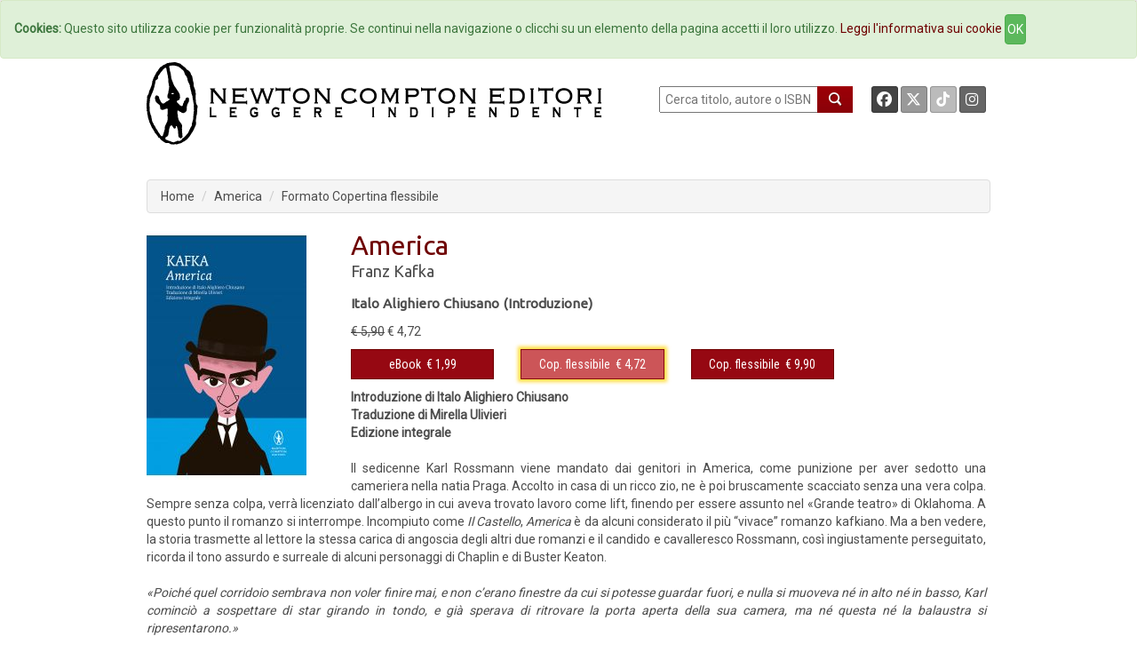

--- FILE ---
content_type: text/html; charset=UTF-8
request_url: https://www.newtoncompton.com/libro/america
body_size: 43325
content:
<!DOCTYPE html>
<html lang="it">

<head>
<meta property="og:title" content="America - Franz Kafka" />
<meta property="og:type" content="books.book" />

<meta property="og:image" content="https://www.newtoncompton.com/files/cache/bookimages/15415/america-x600.jpg" />
<meta property="og:image:width" content="200" />
<meta property="og:image:height" content="600" />

<meta property="og:url" content="https://www.newtoncompton.com/libro/america" />
<meta property="og:description" content="Introduzione di Italo Alighiero Chiusano
Traduzione di Mirella Ulivieri
Edizione integrale

Il sedicenne Karl Rossmann viene mandato dai genitori in America, come punizione per aver sedotto una cameriera nella natia Praga. Accolto in casa di un ricco zio, ne &egrave; poi bruscamente scacciato senza una vera colpa. Sempre senza colpa,..." />
<meta property="og:site_name" content="Newton Compton Editori" />
<meta property="og:locale" content="it_IT" />
<meta property="books:isbn" content="9788822757388"/>
    <meta property="books:author" content="/autore/franz-kafka" />

<meta name="twitter:card" content="summary" />
<meta name="twitter:site" content="@NewtonCompton" />
<meta name="twitter:title" content="America - Franz Kafka" />
<meta name="twitter:description" content="Introduzione di Italo Alighiero Chiusano
Traduzione di Mirella Ulivieri
Edizione integrale

Il sedicenne Karl Rossmann viene mandato dai genitori..." />
<meta name="twitter:image" content="https://www.newtoncompton.com/files/cache/bookimages/15415/america-.jpg" />
<meta name="twitter:url" content="https://www.newtoncompton.com/libro/america" />


<!-- TradeDoubler site verification 2511290 -->

<script src="//code.jquery.com/jquery-1.11.2.min.js"></script>
<script src="//code.jquery.com/jquery-migrate-1.2.1.min.js"></script>

<!-- Latest compiled and minified CSS -->
<link rel="stylesheet" href="/css/bootstrap.min.css">
<link href='https://fonts.googleapis.com/css?family=Roboto' rel='stylesheet' type='text/css'>
<link href='https://fonts.googleapis.com/css?family=Roboto+Condensed' rel='stylesheet' type='text/css'>
<link href='https://fonts.googleapis.com/css?family=Ubuntu' rel='stylesheet' type='text/css'>

<!-- Custom Fonts -->
<link href="/font-awesome/css/fontawesome.min.css" rel="stylesheet" type="text/css">
<link href="/font-awesome/css/brands.min.css" rel="stylesheet" type="text/css">
<link href="/font-awesome/css/solid.min.css" rel="stylesheet" type="text/css">


<!-- Latest compiled and minified JavaScript -->
<script src="/js/bootstrap.min.js"></script>

<link href="/css/ihover.css" rel="stylesheet">
<link href="/css/bootstrap-social.css" rel="stylesheet">

<script src="/js/jssor.slider.mini.js"></script>
<!-- script src='http://s.codepen.io/assets/libs/prefixfree.min.js'></script -->
<link media="all" type="text/css" rel="stylesheet" href="https://www.newtoncompton.com/css/newton.css">



<!-- cookie law -->
<script src="/js/bootstrap-cookie-consent.js"></script>

<!-- Lightbox -->
<link href="/css/magnific-popup.css" rel="stylesheet" media="screen">
<script src="/js/magnific-popup.min.js"></script>

<meta charset="utf-8">
<meta name="description" content="Introduzione di Italo Alighiero Chiusano
Traduzione di Mirella Ulivieri
Edizione integrale

Il sedicenne Karl Rossmann viene mandato dai genitori...">
<meta name="keywords" content="ebook, ebook store, ebook online, ebook gratis, ebook 049, ebook classici, ebook manuali, ebook guide, ebook narrativa, ebook saggistica, libro, libri">
<meta name="author" content="Franz Kafka">
<meta name="robots" content="NOODP" />
<meta name="format-detection" content="telephone=no">



    
    
<title>
        America -         Newton Compton Editori
    
</title>

<link rel="apple-touch-icon" sizes="57x57" href="/apple-icon-57x57.png">
<link rel="apple-touch-icon" sizes="60x60" href="/apple-icon-60x60.png">
<link rel="apple-touch-icon" sizes="72x72" href="/apple-icon-72x72.png">
<link rel="apple-touch-icon" sizes="76x76" href="/apple-icon-76x76.png">
<link rel="apple-touch-icon" sizes="114x114" href="/apple-icon-114x114.png">
<link rel="apple-touch-icon" sizes="120x120" href="/apple-icon-120x120.png">
<link rel="apple-touch-icon" sizes="144x144" href="/apple-icon-144x144.png">
<link rel="apple-touch-icon" sizes="152x152" href="/apple-icon-152x152.png">
<link rel="apple-touch-icon" sizes="180x180" href="/apple-icon-180x180.png">
<link rel="icon" type="image/png" sizes="192x192" href="/android-icon-192x192.png">
<link rel="icon" type="image/png" sizes="32x32" href="/favicon-32x32.png">
<link rel="icon" type="image/png" sizes="96x96" href="/favicon-96x96.png">
<link rel="icon" type="image/png" sizes="16x16" href="/favicon-16x16.png">
<link rel="manifest" href="/manifest.json">
<meta name="msapplication-TileColor" content="#ffffff">
<meta name="msapplication-TileImage" content="/ms-icon-144x144.png">
<meta name="theme-color" content="#ffffff">

</head>
<body>

<!-- Inizio Codice GoogleAnalytics -->
<script>
  (function(i,s,o,g,r,a,m){i['GoogleAnalyticsObject']=r;i[r]=i[r]||function(){
  (i[r].q=i[r].q||[]).push(arguments)},i[r].l=1*new Date();a=s.createElement(o),
  m=s.getElementsByTagName(o)[0];a.async=1;a.src=g;m.parentNode.insertBefore(a,m)
  })(window,document,'script','//www.google-analytics.com/analytics.js','ga');

  ga('create', 'UA-47923858-1', 'newtoncompton.com');
  ga('send', 'pageview');

</script>
<!-- Fine Codice GoogleAnalytics -->

    <div id="fb-root"></div>

<script>(function(d, s, id) {
        var js, fjs = d.getElementsByTagName(s)[0];
        if (d.getElementById(id)) return;
        js = d.createElement(s); js.id = id;
        js.src = "//connect.facebook.net/it_IT/sdk.js#xfbml=1&version=v2.3&appId=55005186060";
        fjs.parentNode.insertBefore(js, fjs);
    }(document, 'script', 'facebook-jssdk'));</script>

<header id="header"><!--header-->

    <nav class="navbar navbar-default navbar-newton">
	<div class="container-fluid">
		<!-- Brand and toggle get grouped for better mobile display -->
		<div class="navbar-header">
			<button type="button" class="navbar-toggle collapsed" data-toggle="collapse"
					data-target="#bs-example-navbar-collapse-1">
				<span class="sr-only">Toggle navigation</span>
				<span class="icon-bar"></span>
				<span class="icon-bar"></span>
				<span class="icon-bar"></span>
			</button>
			<!--a class="navbar-brand" href="#">Brand</a-->
		</div>

		<!-- Collect the nav links, forms, and other content for toggling -->
		<div class="collapse navbar-collapse" id="bs-example-navbar-collapse-1">
			<ul class="nav navbar-nav navbar-nav">
				<li><a href="/">Home</a></li>
				<li><a href="/autori">Autori</a></li>
				<li><a href="/agenda">Eventi</a></li>
				<li><a href="#" data-toggle="modal" data-target="#elencoCollane">
						Collane <span class="caret"></span></a>
				</li>
				<li><a href="/newsletter/iscriviti">Newsletter</a></li>
                <li><a href="https://newtoncompton.cantookboutique.com/it">Ebookstore</a></li>
				<li><a href="/chi-siamo/contatti">Contatti</a></li>
			</ul>

		</div>
		<!-- /.navbar-collapse -->
	</div>
	<!-- /.container-fluid -->
</nav>
<div class="modal fade" id="elencoCollane" tabindex="-1" role="dialog" aria-labelledby="elencoCollaneLabel" aria-hidden="true">
    <div class="modal-dialog modal-lg">
        <div class="modal-content">
            
            <div class="modal-body">
                <div class="panel-body">
                                              
                    <div class="row">
                        <button type="button" class="close" data-dismiss="modal" aria-label="Close">
                            <span aria-hidden="true">&times;</span>
                        </button>
                        <h4 class="modal-title" id="elencoCollaneLabel">Collane Libri</h4>
                    </div>        
                    <div class="row">
                        <div class="col-sm-4"><br>
                            <ul class="autori" style="font-size: 14px;">
                                                            <li><a href="https://www.newtoncompton.com/collana/30" class="">3.0</a></li>
                                                            <li><a href="https://www.newtoncompton.com/collana/anagramma" class="">Anagramma</a></li>
                                                            <li><a href="https://www.newtoncompton.com/collana/biblioteca-napoletana-newton" class="">Biblioteca Napoletana Newton</a></li>
                                                            <li><a href="https://www.newtoncompton.com/collana/biblioteca-romana-newton" class="">Biblioteca Romana Newton</a></li>
                                                            <li><a href="https://www.newtoncompton.com/collana/centouno" class="">Centouno </a></li>
                                                            <li><a href="https://www.newtoncompton.com/collana/classici-newton-compton" class="">Classici Newton Compton</a></li>
                                                            <li><a href="https://www.newtoncompton.com/collana/classici-pop-newton" class="">Classici Pop Newton</a></li>
                                                            <li><a href="https://www.newtoncompton.com/collana/classici-pop-newton-11" class="">Classici Pop Newton 1+1</a></li>
                                                            <li><a href="https://www.newtoncompton.com/collana/cofanetti" class="">Cofanetti</a></li>
                                                            <li><a href="https://www.newtoncompton.com/collana/controcorrente" class="">Controcorrente</a></li>
                                                            <li><a href="https://www.newtoncompton.com/collana/cucina-di-mare-newton" class="">Cucina di Mare Newton</a></li>
                                                            <li><a href="https://www.newtoncompton.com/collana/cucina-italiana-newton" class="">Cucina Italiana Newton</a></li>
                                                            <li><a href="https://www.newtoncompton.com/collana/first" class="">First</a></li>
                                                        </ul>
                        </div>
                        <div class="col-sm-4"><br>
                            <ul class="autori" style="font-size: 14px;">
                                                            <li><a href="https://www.newtoncompton.com/collana/fuori-collana">Fuori collana</a></li>
                                                            <li><a href="https://www.newtoncompton.com/collana/gig-11">GIG 1+1</a></li>
                                                            <li><a href="https://www.newtoncompton.com/collana/gli-insuperabili">Gli Insuperabili</a></li>
                                                            <li><a href="https://www.newtoncompton.com/collana/gli-insuperabili-gold">Gli Insuperabili Gold</a></li>
                                                            <li><a href="https://www.newtoncompton.com/collana/grandi-manuali-newton">Grandi Manuali Newton</a></li>
                                                            <li><a href="https://www.newtoncompton.com/collana/guide-insolite">Guide insolite</a></li>
                                                            <li><a href="https://www.newtoncompton.com/collana/i-mammut">I Mammut</a></li>
                                                            <li><a href="https://www.newtoncompton.com/collana/i-volti-della-storia">I volti della storia</a></li>
                                                            <li><a href="https://www.newtoncompton.com/collana/king">King</a></li>
                                                            <li><a href="https://www.newtoncompton.com/collana/king-platinum">King Platinum</a></li>
                                                            <li><a href="https://www.newtoncompton.com/collana/la-compagnia-del-giallo">La compagnia del giallo</a></li>
                                                            <li><a href="https://www.newtoncompton.com/collana/la-compagnia-del-rosa">La compagnia del rosa</a></li>
                                                            <li><a href="https://www.newtoncompton.com/collana/le-storie-newton">Le Storie Newton</a></li>
                                                        </ul>
                        </div>
                        <div class="col-sm-4"><br>
                            <ul class="autori" style="font-size: 14px;">
                                                            <li><a href="https://www.newtoncompton.com/collana/mammut-vintage">Mammut Vintage</a></li>
                                                            <li><a href="https://www.newtoncompton.com/collana/manuali-economici-di-cucina">Manuali Economici di Cucina</a></li>
                                                            <li><a href="https://www.newtoncompton.com/collana/milleuno">Milleuno</a></li>
                                                            <li><a href="https://www.newtoncompton.com/collana/minimammut">MiniMammut</a></li>
                                                            <li><a href="https://www.newtoncompton.com/collana/nuova-narrativa-newton">Nuova Narrativa Newton</a></li>
                                                            <li><a href="https://www.newtoncompton.com/collana/prima-pagina">Prima Pagina</a></li>
                                                            <li><a href="https://www.newtoncompton.com/collana/print-on-demand">Print on demand</a></li>
                                                            <li><a href="https://www.newtoncompton.com/collana/promo-11">PROMO 1+1</a></li>
                                                            <li><a href="https://www.newtoncompton.com/collana/questitalia">Quest'Italia</a></li>
                                                            <li><a href="https://www.newtoncompton.com/collana/storie-insolite-newton">Storie Insolite Newton</a></li>
                                                            <li><a href="https://www.newtoncompton.com/collana/superinsuperabili">Superinsuperabili</a></li>
                                                            <li><a href="https://www.newtoncompton.com/collana/tradizioni-italiane">Tradizioni Italiane</a></li>
                                                            <li><a href="https://www.newtoncompton.com/collana/vertigo">Vertigo </a></li>
                                                            <li><a href="https://www.newtoncompton.com/collana/vintage">Vintage</a></li>
                                                        </ul>
                        </div>
                    </div>
                   
                  
                    <div class="row">
                        <br><h4 class="modal-title" id="elencoCollaneLabel">Collane eBook</h4>
                    </div>
                    <div class="row">
                        <div class="col-sm-4"><br>
                            <ul class="autori" style="font-size: 14px;">
                                                            <li><a href="https://www.newtoncompton.com/collana/classici" class="">Classici</a></li>
                                                            <li><a href="https://www.newtoncompton.com/collana/il-sapere" class="">Il sapere</a></li>
                                                            <li><a href="https://www.newtoncompton.com/collana/manuali-e-guide" class="">Manuali e guide</a></li>
                                                            <li><a href="https://www.newtoncompton.com/collana/narrativa" class="">Narrativa</a></li>
                                                        </ul>
                        </div>
                        <div class="col-sm-4"><br>
                            <ul class="autori" style="font-size: 14px;">
                                                            <li><a href="https://www.newtoncompton.com/collana/originals">Originals</a></li>
                                                            <li><a href="https://www.newtoncompton.com/collana/saggistica">Saggistica</a></li>
                                                            <li><a href="https://www.newtoncompton.com/collana/zeroquarantanove">Zeroquarantanove</a></li>
                                                            <li><a href="https://www.newtoncompton.com/collana/zeroquarantanove-classici">Zeroquarantanove classici</a></li>
                                                        </ul>
                        </div>
                        <div class="col-sm-4"><br>
                            <ul class="autori" style="font-size: 14px;">
                                                            <li><a href="https://www.newtoncompton.com/collana/zeroquarantanove-fantastico">Zeroquarantanove fantastico</a></li>
                                                            <li><a href="https://www.newtoncompton.com/collana/zeroquarantanove-gialli">Zeroquarantanove gialli</a></li>
                                                            <li><a href="https://www.newtoncompton.com/collana/zeroquarantanove-ricette">Zeroquarantanove ricette</a></li>
                                                        </ul>
                        </div>
                    </div>
                   
                    
                </div>
            </div>
            
        </div>
    </div>
</div>

<div class="header-middle"><!--header-middle-->
	<div class="container">
		<div class="row">
			<div class="col-xs-7">
				<a href="/">
					<img src="/img/logo_nce_banner_2020.png" alt="Newton Compton Editori" class="img-responsive">
				</a>
			</div>
			<div class="col-xs-5 header-right">
				<div class="text-right" style="float: left; display:block">
					<form action="https://www.newtoncompton.com/ricerca" method="POST" role="form">
						<input type="text" name="value" style="width:180px; height:30px; " placeholder=" Cerca titolo, autore o ISBN"
							   id="ricerca">
						<button class="lente" type="submit"></button>
					</form>
				</div>
				<div class="text-right" style="float: right; margin-right:0;">
					<a class="btn btn-social-icon btn-facebook btn-sm" target="_blank"
					   href="https://www.facebook.com/NewtonComptonEditori">
						<i class="fa-brands fa-facebook"></i>
					</a>
					<a class="btn btn-social-icon btn-twitter btn-sm" target="_blank"
					   href="https://twitter.com/NewtonCompton">
					   <i class="fa-brands fa-x-twitter"></i>
					</a>
					<a class="btn btn-social-icon btn-tiktok btn-sm" target="_blank"
					   href="https://www.tiktok.com/@newtoncomptoneditori">
					   <i class="fa-brands fa-tiktok"></i>
					</a>
                                        <a class="btn btn-social-icon btn-instagram btn-sm" target="_blank"
					   href="https://instagram.com/newtoncomptoneditori/">
						<i class="fa-brands fa-instagram"></i>
					</a>
				</div>
			</div>
		</div>
	</div>
</div>

    

	<div class="header-bottom"><!--header-bottom-->
		<div class="container">
			<div class="row ">
				<div class="col-xs-12">
					    <ol class="breadcrumb">
        <li><a href="/" class="">Home</a></li>
        <li><a href="https://www.newtoncompton.com/libro/america/edizione/copertina-flessibile/9788822757388" class="active">America</a></li>
        <li>Formato Copertina flessibile</li>
    </ol>
				</div>
			</div>
		</div>
	</div><!--/header-bottom-->

    
</header>


    <section>
        <div id="fb-root"></div>
        <script>(function (d, s, id) {
                var js, fjs = d.getElementsByTagName(s)[0];
                if (d.getElementById(id)) return;
                js = d.createElement(s);
                js.id = id;
                js.src = "//connect.facebook.net/en_US/sdk.js#xfbml=1&version=v2.0";
                fjs.parentNode.insertBefore(js, fjs);
            }(document, 'script', 'facebook-jssdk'));</script>
        <div class="container">
            <div class="row personalizzazione">
                <div class="col-xs-12 libro-cover">
                    <div class="col-xs-3 ">
                        <div>
                            
                            <a href="/files/cache/bookimages/15415/america-x1000.jpg" class="popup-link">
                                <img src="https://www.newtoncompton.com/files/cache/bookimages/15415/america-.jpg" class="">
                            </a>


                        </div>
                    </div>
                    <div class="col-xs-9 libro-cover">
                        <h2>America</h2>

                        <div class="autore">
                            <p>
                                                                    <a href="https://www.newtoncompton.com/autore/franz-kafka">Franz Kafka</a>
                                                            </p>
                                                            <p>
                                    <small>
                                        <b>
                                                                                                                                                                                              <a href="https://www.newtoncompton.com/persona/italo-alighiero-chiusano">Italo Alighiero Chiusano (Introduzione)</a>
                                                                                                                                    </b>
                                    </small>
                                </p>
                                                    </div>
                                                                            <span>
                            <span>
                                                                    <s>€ 5,90</s> € 4,72
                                                            </span>
                        </span>
                                                <div class="row">

                                                                                                <div class="col-xs-3">

                                                                                    <button type="button" id="4684-switch"
                                                    class="btn btn-default formato popover-switch  ">
                                                <a href="#">eBook</a>&nbsp;
                                                € 1,99
                                            <!--i class="fa fa-tablet"></i-->
                                            </button>
                                        
                                        <div class="hide popover" id="4684-switch-content">
    <table class="popover-table">
        <tr>
            <td rowspan="4">
                <a href='https://www.newtoncompton.com/libro/america/edizione/ebook/9788854126107'>
                  <img src="https://www.newtoncompton.com/files/cache/bookimages/4684/america-90x140.jpg" class="popover-cover">
                </a>
            </td>
            <th><a href="https://www.newtoncompton.com/libro/america/edizione/ebook/9788854126107">America</a></th>
        </tr>
        <tr>
            <td><a href="https://www.newtoncompton.it/autore/franz-kafka">Franz Kafka</a></td>
        </tr>
        <tr>
            <td>
                                                            9788854126107
                                                </td>
        </tr>
        <tr>
            <td class="no-line">
                                                                                        <a href='https://newtoncompton.cantookboutique.com/en/products/9788854126107'
                              target="_blank">
                                <img src="https://www.newtoncompton.com/resizer/68x25/storelogo/newtoncompton.png" class="img-responsive tastino-store">
                            </a>
                                                                                                        <form action=https://www.newtoncompton.com/libro/store_link class="store-form" method="post" id="link_4684" target="_blank">
                            <input type="hidden" value="978-88-541-2610-7" id="linkFor_4684" name="bookIsbn">
                            <input type="image" id="imageFor_4684" class="img-responsive tastino-store" src="https://www.newtoncompton.com/resizer/68x25/storelogo/amazon.png" alt="AmazonStore" style=""/>
                        </form>
                                                                                                            <a href='https://www.awin1.com/cread.php?awinmid=9647&awinaffid=2578581&ued=https://www.lafeltrinelli.it/product/external/9788854126107'
                              target="_blank">
                                <img src="https://www.newtoncompton.com/resizer/68x25/storelogo/feltrinelli.png" class="img-responsive tastino-store">
                            </a>
                                                                                                                                    <a href='https://play.google.com/store/search?q=9788854126107&c=books&hl=it'
                              target="_blank">
                                <img src="https://www.newtoncompton.com/resizer/68x25/storelogo/google-play.png" class="img-responsive tastino-store">
                            </a>
                                                                                                                                    <a href='http://www.ibs.it/ebook/ser/serdsp.asp?shop=3562&p=1&e=9788854126107'
                              target="_blank">
                                <img src="https://www.newtoncompton.com/resizer/68x25/storelogo/ibs-ebook.png" class="img-responsive tastino-store">
                            </a>
                                                                                                                                    <a href='http://itunes.apple.com/it/book/isbn9788854126107'
                              target="_blank">
                                <img src="https://www.newtoncompton.com/resizer/68x25/storelogo/itunes.png" class="img-responsive tastino-store">
                            </a>
                                                                                                                                    <a href='https://www.kobo.com/it/it/search?query=9788854126107'
                              target="_blank">
                                <img src="https://www.newtoncompton.com/resizer/68x25/storelogo/kobo.png" class="img-responsive tastino-store">
                            </a>
                                                                        </td>
        </tr>

    </table>

</div>
<script>
    $(function () {
        $("#4684-switch").popover({
            html: true,
            content: function () {
                return $("#4684-switch-content").html();
            },
            trigger: "click",
            placement: "bottom"
        });

    });
</script>                                    </div>
                                                                                                                                <div class="col-xs-3">

                                                                                    <button type="button" id="15415-switch"
                                                    class="btn btn-default formato popover-switch current formato-promo">
                                                <a href="#">Cop. flessibile</a>&nbsp;
                                                € 4,72
                                            <!--i class="fa fa-book"></i-->
                                            </button>
                                        
                                        <div class="hide popover" id="15415-switch-content">
    <table class="popover-table">
        <tr>
            <td rowspan="4">
                <a href='https://www.newtoncompton.com/libro/america/edizione/copertina-flessibile/9788822757388'>
                  <img src="https://www.newtoncompton.com/files/cache/bookimages/15415/america-90x140.jpg" class="popover-cover">
                </a>
            </td>
            <th><a href="https://www.newtoncompton.com/libro/america/edizione/copertina-flessibile/9788822757388">America</a></th>
        </tr>
        <tr>
            <td><a href="https://www.newtoncompton.it/autore/franz-kafka">Franz Kafka</a></td>
        </tr>
        <tr>
            <td>
                                                            9788822757388
                                                </td>
        </tr>
        <tr>
            <td class="no-line">
                                                            <form action=https://www.newtoncompton.com/libro/store_link class="store-form" method="post" id="link_15415" target="_blank">
                            <input type="hidden" value="978-88-227-5738-8" id="linkFor_15415" name="bookIsbn">
                            <input type="image" id="imageFor_15415" class="img-responsive tastino-store" src="https://www.newtoncompton.com/resizer/68x25/storelogo/amazon.png" alt="AmazonStore" style=""/>
                        </form>
                                                                                                            <a href='https://www.awin1.com/cread.php?awinmid=9647&awinaffid=2578581&ued=https://www.lafeltrinelli.it/product/external/9788822757388'
                              target="_blank">
                                <img src="https://www.newtoncompton.com/resizer/68x25/storelogo/feltrinelli.png" class="img-responsive tastino-store">
                            </a>
                                                                                                                                    <a href='https://www.awin1.com/cread.php?awinmid=9777&awinaffid=2578581&ued=https://www.ibs.it/product/external/9788822757388'
                              target="_blank">
                                <img src="https://www.newtoncompton.com/resizer/68x25/storelogo/ibs.png" class="img-responsive tastino-store">
                            </a>
                                                                        </td>
        </tr>

    </table>

</div>
<script>
    $(function () {
        $("#15415-switch").popover({
            html: true,
            content: function () {
                return $("#15415-switch-content").html();
            },
            trigger: "click",
            placement: "bottom"
        });

    });
</script>                                    </div>
                                                                                                                                <div class="col-xs-3">

                                                                                    <button type="button" id="9792-switch"
                                                    class="btn btn-default formato popover-switch  ">
                                                <a href="#">Cop. flessibile</a>&nbsp;
                                                € 9,90
                                            <!--i class=""></i-->
                                            </button>
                                        
                                        <div class="hide popover" id="9792-switch-content">
    <table class="popover-table">
        <tr>
            <td rowspan="4">
                <a href='https://www.newtoncompton.com/libro/america/edizione/print-on-demand/B077VC9XN9'>
                  <img src="https://www.newtoncompton.com/files/cache/bookimages/9792/america-90x140.jpg" class="popover-cover">
                </a>
            </td>
            <th><a href="https://www.newtoncompton.com/libro/america/edizione/print-on-demand/B077VC9XN9">America</a></th>
        </tr>
        <tr>
            <td><a href="https://www.newtoncompton.it/autore/franz-kafka">Franz Kafka</a></td>
        </tr>
        <tr>
            <td>
                                                            B077VC9XN9
                                                </td>
        </tr>
        <tr>
            <td class="no-line">
                                                            <form action=https://www.newtoncompton.com/libro/store_link class="store-form" method="post" id="link_9792" target="_blank">
                            <input type="hidden" value="B077VC9XN9" id="linkFor_9792" name="bookIsbn">
                            <input type="image" id="imageFor_9792" class="img-responsive tastino-store" src="https://www.newtoncompton.com/resizer/68x25/storelogo/amazon.png" alt="AmazonStore" style=""/>
                        </form>
                                                </td>
        </tr>

    </table>

</div>
<script>
    $(function () {
        $("#9792-switch").popover({
            html: true,
            content: function () {
                return $("#9792-switch-content").html();
            },
            trigger: "click",
            placement: "bottom"
        });

    });
</script>                                    </div>
                                                            
                            

                        </div>
                    </div>
                    <br>

                    <div style="padding-left: 15px; padding-right: 20px;">
                        <p><strong>Introduzione di Italo Alighiero Chiusano<br />
Traduzione di Mirella Ulivieri<br />
Edizione integrale</strong><br />
<br />
Il sedicenne Karl Rossmann viene mandato dai genitori in America, come punizione per aver sedotto una cameriera nella natia Praga. Accolto in casa di un ricco zio, ne &egrave; poi bruscamente scacciato senza una vera colpa. Sempre senza colpa, verr&agrave; licenziato dall&rsquo;albergo in cui aveva trovato lavoro come lift, finendo per essere assunto nel &laquo;Grande teatro&raquo; di Oklahoma. A questo punto il romanzo si interrompe. Incompiuto come <em>Il Castello</em>, <em>America </em>&egrave; da alcuni considerato il pi&ugrave; &ldquo;vivace&rdquo; romanzo kafkiano. Ma a ben vedere, la storia trasmette al lettore la stessa carica di angoscia degli altri due romanzi e il candido e cavalleresco Rossmann, cos&igrave; ingiustamente perseguitato, ricorda il tono assurdo e surreale di alcuni personaggi di Chaplin e di Buster Keaton.<br />
<br />
<em>&laquo;Poich&eacute; quel corridoio sembrava non voler finire mai, e non c&rsquo;erano finestre da cui si potesse guardar fuori, e nulla si muoveva n&eacute; in alto n&eacute; in basso, Karl cominci&ograve; a sospettare di star girando in tondo, e gi&agrave; sperava di ritrovare la porta aperta della sua camera, ma n&eacute; questa n&eacute; la balaustra si ripresentarono.&raquo;</em></p>

                    </div>

                </div>


            </div>
            <div class="row">
                <div class="col-xs-12 libro-info box-newton">
                                                                                                        ISBN: 9788822757388 -
                                                                            Pagine: 288
                        - <a href="/collana/minimammut">MiniMammut</a>
                                                    n. 294
                                                - Argomenti:
                    
                                                                        <a href="/argomento/classici-moderni">Classici moderni</a>
                        
                                                                        - <a href="/argomento/narrativa-straniera">Narrativa straniera</a>
                        
                                                                        - <a href="/argomento/classici">Classici</a>
                        
                                                                        - <a href="/argomento/letteratura">Letteratura</a>
                        
                                                                        - <a href="/argomento/narrativa">Narrativa</a>
                        
                    

                    <div class="pull-right">
                        <i>Condividi:&nbsp; </i>
                        <a class="btn btn-social-icon btn-envelope btn-xs"
                           href="mailto:?subject=Newton Compton Editori America&body= Ciao, penso che questa pagina possa interessarti! https://www.newtoncompton.com/libro/america"
                           title="Condividi Email">
                            <i class="fa fa-envelope"></i>
                        </a>
                        <a class="btn btn-social-icon btn-facebook btn-xs" name="fb_share"
                           href="https://www.facebook.com/sharer/sharer.php?u=https://www.newtoncompton.com/libro/america" target="_blank">
                            <i class="fa-brands fa-facebook"></i>
                        </a>
                        <a href="https://twitter.com/share" class="btn btn-social-icon btn-twitter btn-xs"
                           target="_blank"><i class="fa-brands fa-x-twitter"></i></a>
                        <script>!function (d, s, id) {
                                var js, fjs = d.getElementsByTagName(s)[0], p = /^http:/.test(d.location) ? 'http' : 'https';
                                if (!d.getElementById(id)) {
                                    js = d.createElement(s);
                                    js.id = id;
                                    js.src = p + '://platform.twitter.com/widgets.js';
                                    fjs.parentNode.insertBefore(js, fjs);
                                }
                            }(document, 'script', 'twitter-wjs');</script>

                    </div>
                </div>
            </div>
            <div class="row">
                <div class="col-xs-12">
                    <div class="panel-group" id="accordion" role="tablist" aria-multiselectable="true">


                        

                        
                                            </div>
                </div>
            </div>


            <div class="row suggerimenti">
    <div class="col-xs-12 slider-line">

        <h2 class="title text-center slider">
                            <span class="bianco">
                Potrebbero piacerti anche...
            </span>
                        </h2>

        <div class="row">
                            <div class="col-xs-1 "></div>
                                        <div class="col-xs-2 ">
                    <a href="https://www.newtoncompton.com/libro/il-processo">
                        <img src="/files/cache/bookimages/6408/il-processo-180x280.jpg" class="img-responsive"/>
                    </a>
                </div>
                
                            <div class="col-xs-2 ">
                    <a href="https://www.newtoncompton.com/libro/la-metamorfosi-e-tutti-i-racconti">
                        <img src="/files/cache/bookimages/6528/la-metamorfosi-e-tutti-i-racconti-180x280.jpg" class="img-responsive"/>
                    </a>
                </div>
                
                            <div class="col-xs-2 ">
                    <a href="https://www.newtoncompton.com/libro/aforismi-e-pensieri-1">
                        <img src="/files/cache/bookimages/15134/aforismi-e-pensieri-1-180x280.jpg" class="img-responsive"/>
                    </a>
                </div>
                                    <div class="clearfix visible-xs-block"></div>
                
                            <div class="col-xs-2 ">
                    <a href="https://www.newtoncompton.com/libro/ragione-e-sentimento">
                        <img src="/files/cache/bookimages/6388/ragione-e-sentimento-180x280.jpg" class="img-responsive"/>
                    </a>
                </div>
                
                            <div class="col-xs-2 ">
                    <a href="https://www.newtoncompton.com/libro/i-magnifici-7-capolavori-della-letteratura-erotica">
                        <img src="/files/cache/bookimages/5585/i-magnifici-7-capolavori-della-letteratura-erotica-180x280.jpg" class="img-responsive"/>
                    </a>
                </div>
                
                    </div>

    </div>
</div>
        </div>

    </section>




<div style="height: 110px; background: white"></div>

    <footer>
  <div class="container">
    <ul>
        <li><a href="/chi-siamo/storia">Storia</a>
        <!-- <li><a href="/foreignrights">Foreign Rights</a> -->
                <li><a href="/privacy">Privacy</a>
                <li><a href="/tdmpolicy">TDM Policy</a>
        <!-- <li><a href="/download/catalog/catalog_nce.pdf" target="_blank">Catalogo</a> -->
    </ul>
    <p>Newton Compton Editori s.r.l. © Copyright 2015 | P.IVA 08769631006 </p>
  </div>  
</footer>

    <script>
        $('.popup-link').magnificPopup({
            type: 'image',
            closeOnContentClick: true,
            showCloseBtn: false,
            mainClass: 'mfp-with-zoom', // this class is for CSS animation below

            zoom: {
                enabled: true, // By default it's false, so don't forget to enable it
                duration: 300, // duration of the effect, in milliseconds
                easing: 'ease-in-out', // CSS transition easing function

                opener: function (openerElement) {
                    return openerElement.is('img') ? openerElement : openerElement.find('img');
                }
            }
        });
    </script>

<script>
    $(function () {
        $('body').on('click', function (e) {
            $('.popover-switch').each(function () {
                //the 'is' for buttons that trigger popups
                //the 'has' for icons within a button that triggers a popup
                if (!$(this).is(e.target) && $(this).has(e.target).length === 0 && $('.popover').has(e.target).length === 0) {
                    $(this).popover('hide');
                }
            });
        });
    });
</script>

<!-- script src='http://codepen.io/assets/editor/live/css_live_reload_init.js'></script -->
</body>
</html>